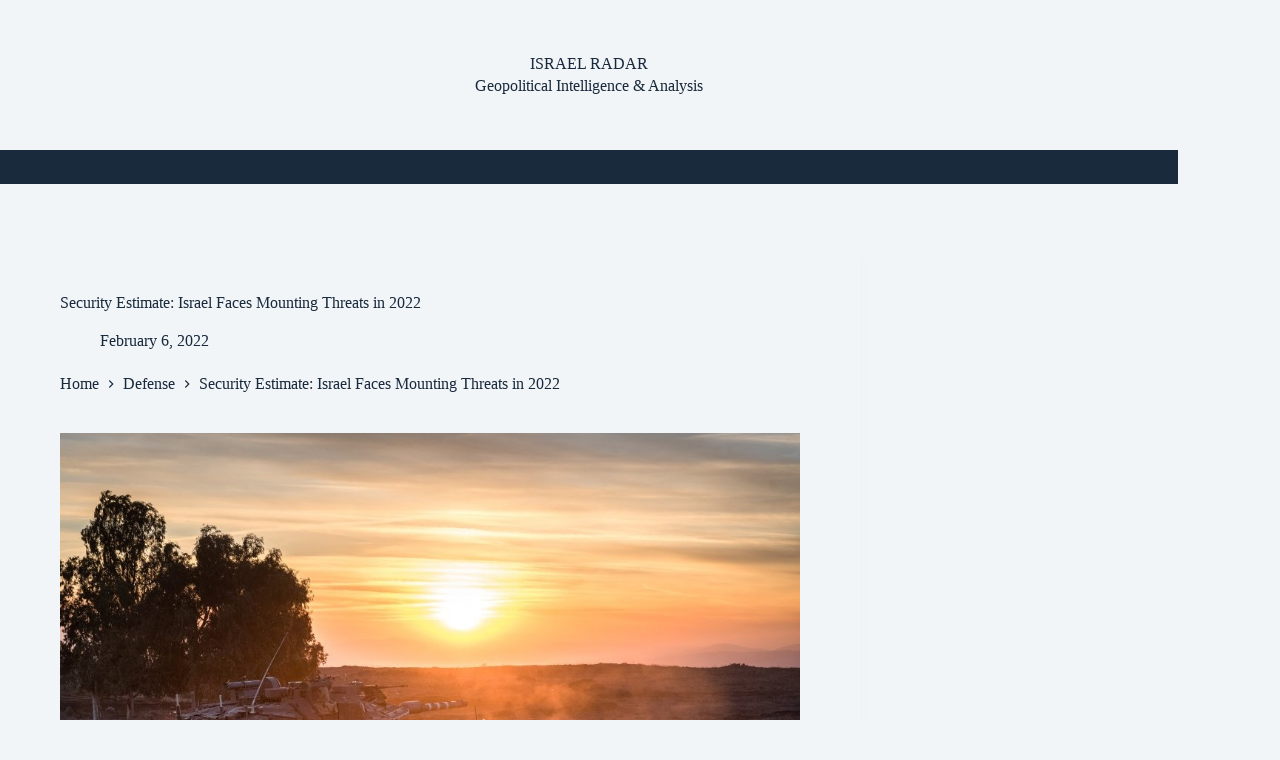

--- FILE ---
content_type: text/html; charset=utf-8
request_url: https://www.google.com/recaptcha/api2/aframe
body_size: 250
content:
<!DOCTYPE HTML><html><head><meta http-equiv="content-type" content="text/html; charset=UTF-8"></head><body><script nonce="gujH2-jSD5N5zVV7nFA2Zg">/** Anti-fraud and anti-abuse applications only. See google.com/recaptcha */ try{var clients={'sodar':'https://pagead2.googlesyndication.com/pagead/sodar?'};window.addEventListener("message",function(a){try{if(a.source===window.parent){var b=JSON.parse(a.data);var c=clients[b['id']];if(c){var d=document.createElement('img');d.src=c+b['params']+'&rc='+(localStorage.getItem("rc::a")?sessionStorage.getItem("rc::b"):"");window.document.body.appendChild(d);sessionStorage.setItem("rc::e",parseInt(sessionStorage.getItem("rc::e")||0)+1);localStorage.setItem("rc::h",'1769482492666');}}}catch(b){}});window.parent.postMessage("_grecaptcha_ready", "*");}catch(b){}</script></body></html>